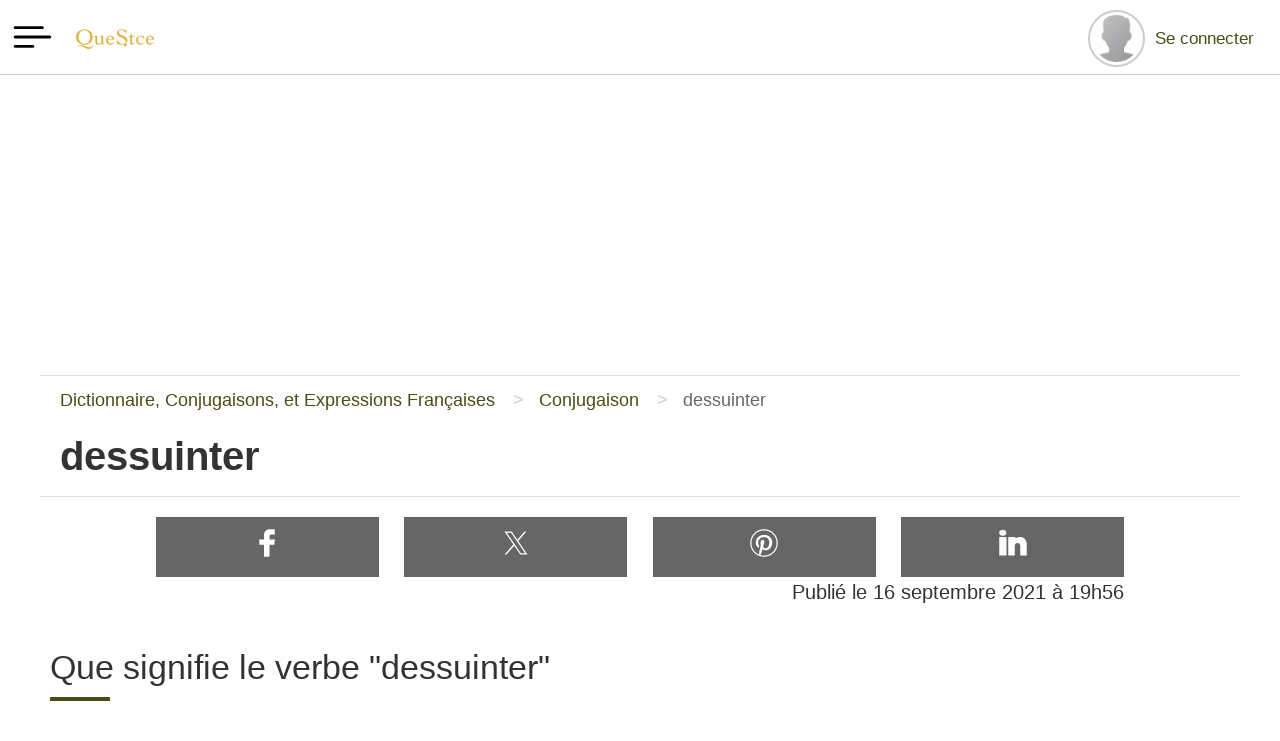

--- FILE ---
content_type: text/html; charset=utf-8
request_url: https://www.questce.fr/conjugaison/dessuinter-3704
body_size: 8249
content:
<!doctype html>
<html lang="fr">
	<head>
		<meta charset="utf-8">
    
<title>Définition et conjugaison du verbe &quot;dessuinter&quot; - Questce.fr</title>
<meta name="description" content="Quelle est la signification du verbe &quot;dessuinter&quot;, comment se conjugue t&apos;il?">
<meta name="robots" content="index, follow">
<meta name="viewport" content="width=device-width,initial-scale=1,minimum-scale=1">

  <meta property="og:site_name" content="Questce.fr">
  <meta property="og:title" content="Définition et conjugaison du verbe &quot;dessuinter&quot; - Questce.fr">
  <meta property="og:type" content="article">
  <meta property="og:url" content="https://www.questce.fr/conjugaison/dessuinter-3704">
  <meta property="og:image" content="/extension/questce/design/questce/images/layout/default.jpg">
  <meta property="og:description" content="Quelle est la signification du verbe &quot;dessuinter&quot;, comment se conjugue t&apos;il?">

  <link rel="canonical" href="https://www.questce.fr/conjugaison/dessuinter-3704">

<link rel="apple-touch-icon" sizes="180x180" href="/apple-touch-icon.png">
<link rel="icon" type="image/png" sizes="32x32" href="/favicon-32x32.png">
<link rel="icon" type="image/png" sizes="16x16" href="/favicon-16x16.png">
<link rel="manifest" href="/manifest.json">
<link rel="mask-icon" href="/safari-pinned-tab.svg" color="#5bbad5">
<meta name="msapplication-TileColor" content="#2d89ef">
<meta name="theme-color" content="#ffffff">

    <link rel="stylesheet" href="/design/standard/stylesheets/generated/questce/front-minimal.min.css"><link rel="stylesheet" href="/design/standard/stylesheets/generated/questce/front.min.css">
            <script type="application/ld+json">
          {"@context":"https:\/\/schema.org","@type":"WebSite","name":"Questce.fr","url":"https:\/\/www.questce.fr\/","potentialAction":[{"@type":"SearchAction","target":{"@type":"EntryPoint","urlTemplate":"https:\/\/www.questce.fr\/search?query={search_term_string}"},"query-input":"required name=search_term_string"}]}        </script>
              <script type="application/ld+json">
          {"@context":"https:\/\/schema.org","@type":"BreadcrumbList","itemListElement":[{"@type":"ListItem","position":0,"item":{"@id":"https:\/\/www.questce.fr\/","name":"Dictionnaire, Conjugaisons, et Expressions Fran\u00e7aises"}},{"@type":"ListItem","position":1,"item":{"@id":"https:\/\/www.questce.fr\/conjugaison","name":"Conjugaison"}}]}        </script>
              <script type="application/ld+json">
          {"@context":"https:\/\/schema.org","@type":"NewsArticle","name":"dessuinter","url":"https:\/\/www.questce.fr\/conjugaison\/dessuinter-3704","headline":"D\u00e9finition et conjugaison du verbe \"dessuinter\"","dateCreated":"2021-09-16T19:56:52+02:00","datePublished":"2021-09-16T19:56:52+02:00","dateModified":"2021-09-16T19:56:52+02:00","editor":"Questce.fr","description":"Quelle est la signification du verbe \"dessuinter\", comment se conjugue t'il?","publisher":{"@type":"Organization","name":"Questce.fr","url":"https:\/\/www.questce.fr","logo":{"@type":"ImageObject","url":"https:\/\/www.questce.fr\/extension\/questce\/design\/questce\/images\/layout\/logo.png","height":"156","width":"300"}},"mainEntityOfPage":{"@type":"WebPage","@id":"https:\/\/www.questce.fr\/conjugaison\/dessuinter-3704"},"articleSection":"Conjugaison","image":["https:\/\/www.questce.fr\/extension\/questce\/design\/questce\/images\/layout\/default.jpg"],"author":{"@type":"Person","name":"Beno\u00eet Langlade","url":"https:\/\/www.questce.fr\/auteurs\/benoit-langlade-2"}}        </script>
      	</head>
	<body id="body"  data-uaid="G-BHC2N4RM3E"                   data-caid="ca-pub-4998910007092964"                   data-nonceid="iNearx2b4H4j_Q9XZY-RLg">
		<header class="header">
	<div class="header-area">
          <div class="menu-button" id="header-menu-button">
        <svg xmlns="http://www.w3.org/2000/svg" viewBox="0 0 24 24" xml:space="preserve" class="svg-preserve" style="display:none;"><g id="icon-menu"><path d="m13 16.745c0-.414-.336-.75-.75-.75h-9.5c-.414 0-.75.336-.75.75s.336.75.75.75h9.5c.414 0 .75-.336.75-.75zm9-5c0-.414-.336-.75-.75-.75h-18.5c-.414 0-.75.336-.75.75s.336.75.75.75h18.5c.414 0 .75-.336.75-.75zm-4-5c0-.414-.336-.75-.75-.75h-14.5c-.414 0-.75.336-.75.75s.336.75.75.75h14.5c.414 0 .75-.336.75-.75z" fill-rule="nonzero"/></g></svg><svg xmlns="http://www.w3.org/2000/svg" viewBox="0 0 24 24" xml:space="preserve" width="45" height="45" class="icon-menu"><use href="#icon-menu"></use></svg>        <svg xmlns="http://www.w3.org/2000/svg" viewBox="0 0 24 24" xml:space="preserve" class="svg-preserve" style="display:none;"><g id="icon-cancel"><path d="m12 10.93 5.719-5.72c.146-.146.339-.219.531-.219.404 0 .75.324.75.749 0 .193-.073.385-.219.532l-5.72 5.719 5.719 5.719c.147.147.22.339.22.531 0 .427-.349.75-.75.75-.192 0-.385-.073-.531-.219l-5.719-5.719-5.719 5.719c-.146.146-.339.219-.531.219-.401 0-.75-.323-.75-.75 0-.192.073-.384.22-.531l5.719-5.719-5.72-5.719c-.146-.147-.219-.339-.219-.532 0-.425.346-.749.75-.749.192 0 .385.073.531.219z"/></g></svg><svg xmlns="http://www.w3.org/2000/svg" viewBox="0 0 24 24" xml:space="preserve" width="45" height="45" class="icon-cancel"><use href="#icon-cancel"></use></svg>			</div>
      <div class="menu-button right">
        <div id="header-status">
          <a href="/user/login" title="Se connecter">
            <img alt="Avatar par defaut" height="120" width="120" src="/design/standard/images/comment/anonymous.jpg" class="user-avatar">            <span class="user-name">Se connecter</span>
          </a>
        </div>
      </div>
    		<a href="/" class="logo" title="Retour a l'accueil">
			<img src="/extension/questce/design/questce/images/layout/logo.png"
           class='img-fluid'
           width='300'
           height='156'
           alt="Questce.fr">
		</a>
	</div>
</header>

  <nav id="header-menu" class="leftmenu">
	<div class="menu-inner">
		<form class="searchgroup" method="get"
			action="/search">
			<label for="searchinput-headermenu">Rechercher sur le site</label>
			<input id="searchinput-headermenu" type="search" class="form-control"
				value=""
				name="query" placeholder="Rechercher">
			<button type="submit">
				Rechercher
				<svg xmlns="http://www.w3.org/2000/svg" viewBox="0 0 15 15" xml:space="preserve" class="svg-preserve" style="display:none;"><g id="icon-search"><path d="M6.27.25a6 6 0 1 0 3.58 10.84L10 11l3 3a.75.75 0 1 0 1.06-1.07l-3-3 .12-.17a5.93 5.93 0 0 0 1.09-3.44 6 6 0 0 0-6-6.07Zm0 10.52a4.5 4.5 0 1 1 4.5-4.5 4.51 4.51 0 0 1-4.5 4.5Z" fill="#333"></path></g></svg><svg xmlns="http://www.w3.org/2000/svg" viewBox="0 0 15 15" xml:space="preserve" width="25" height="25" ><use href="#icon-search"></use></svg>			</button>
		</form>

		<a href="/" title="Accueil">Accueil</a>
						<a href="/expressions"
			title="Expressions">
			Expressions		</a>
				<a href="/conjugaison"
			title="Conjugaison">
			Conjugaison		</a>
				<a href="/definitions"
			title="Définitions">
			Définitions		</a>
				<a href="/edito"
			title="Edito">
			Edito		</a>
				<a href="/metiers"
			title="Métiers">
			Métiers		</a>
					</div>
</nav>    
  <div class="largerow breadcrumb">
        	<ul>
    		    			<li>
    				    					<a href="/" title="Dictionnaire, Conjugaisons, et Expressions Françaises">
    						Dictionnaire, Conjugaisons, et Expressions Françaises    					</a>
       			    			</li>
    		    			<li>
    				    					<a href="/conjugaison" title="Conjugaison">
    						Conjugaison    					</a>
       			    			</li>
    		    			<li>
    				       				<span>dessuinter</span>
        		    			</li>
    		    	</ul>
    		      <h1>dessuinter</h1>
      </div>

    <div class="main-container">
	    <main class="largerow">
	
	<div class="socialbar-container reducedrow bg-white">
	<div class="socialbar">
		<a class="bg-facebook"
			onclick="javascript:window.open(this.href, '', 'menubar=no,toolbar=no,resizable=yes,scrollbars=yes,height=500,width=700');return false;"
			href="https://www.facebook.com/sharer.php?u=https%3A%2F%2Fwww.questce.fr%2Fconjugaison%2Fdessuinter-3704&t=dessuinter"
			title="Partager sur Facebook" target="_blank" rel="noopener">
			<svg xmlns="http://www.w3.org/2000/svg" viewBox="0 0 50 50" xml:space="preserve" class="svg-preserve" style="display:none;"><g id="icon-facebook"><path d="M32,11h5c0.552,0,1-0.448,1-1V3.263c0-0.524-0.403-0.96-0.925-0.997C35.484,2.153,32.376,2,30.141,2C24,2,20,5.68,20,12.368 V19h-7c-0.552,0-1,0.448-1,1v7c0,0.552,0.448,1,1,1h7v19c0,0.552,0.448,1,1,1h7c0.552,0,1-0.448,1-1V28h7.222 c0.51,0,0.938-0.383,0.994-0.89l0.778-7C38.06,19.518,37.596,19,37,19h-8v-5C29,12.343,30.343,11,32,11z"/></g></svg><svg xmlns="http://www.w3.org/2000/svg" viewBox="0 0 50 50" xml:space="preserve" width="50" height="50" ><use href="#icon-facebook"></use></svg>		</a>
		<a class="bg-twitter"
			onclick="javascript:window.open(this.href, '', 'menubar=no,toolbar=no,resizable=yes,scrollbars=yes,height=400,width=700');return false;"
			href="https://twitter.com/share?url=https%3A%2F%2Fwww.questce.fr%2Fconjugaison%2Fdessuinter-3704&text=dessuinter"
			title="Partager sur Twitter" target="_blank" rel="noopener">
			<svg xmlns="http://www.w3.org/2000/svg" viewBox="0 0 50 50" xml:space="preserve" class="svg-preserve" style="display:none;"><g id="icon-twitter"><path d="M 5.9199219 6 L 20.582031 27.375 L 6.2304688 44 L 9.4101562 44 L 21.986328 29.421875 L 31.986328 44 L 44 44 L 28.681641 21.669922 L 42.199219 6 L 39.029297 6 L 27.275391 19.617188 L 17.933594 6 L 5.9199219 6 z M 9.7167969 8 L 16.880859 8 L 40.203125 42 L 33.039062 42 L 9.7167969 8 z"/></g></svg><svg xmlns="http://www.w3.org/2000/svg" viewBox="0 0 50 50" xml:space="preserve" width="50" height="50" ><use href="#icon-twitter"></use></svg>		</a>
		<a class="bg-pinterest"
			href="http://pinterest.com/pin/create/button/?url=https%3A%2F%2Fwww.questce.fr%2Fconjugaison%2Fdessuinter-3704&media=%2Fextension%2Fquestce%2Fdesign%2Fquestce%2Fimages%2Flayout%2Fdefault.jpg&description=dessuinter"
			title="Partager sur Pinterest" target="_blank" rel="noopener">
			<svg xmlns="http://www.w3.org/2000/svg" viewBox="0 0 50 50" xml:space="preserve" class="svg-preserve" style="display:none;"><g id="icon-pinterest"><path d="M 25 2 C 12.309295 2 2 12.309295 2 25 C 2 37.690705 12.309295 48 25 48 C 37.690705 48 48 37.690705 48 25 C 48 12.309295 37.690705 2 25 2 z M 25 4 C 36.609825 4 46 13.390175 46 25 C 46 36.609825 36.609825 46 25 46 C 22.876355 46 20.82771 45.682142 18.896484 45.097656 C 19.75673 43.659418 20.867347 41.60359 21.308594 39.90625 C 21.570728 38.899887 22.648438 34.794922 22.648438 34.794922 C 23.348841 36.132057 25.395277 37.263672 27.574219 37.263672 C 34.058123 37.263672 38.732422 31.300682 38.732422 23.890625 C 38.732422 16.78653 32.935409 11.472656 25.476562 11.472656 C 16.196831 11.472656 11.271484 17.700825 11.271484 24.482422 C 11.271484 27.636307 12.94892 31.562193 15.634766 32.8125 C 16.041611 33.001865 16.260073 32.919834 16.353516 32.525391 C 16.425459 32.226044 16.788267 30.766792 16.951172 30.087891 C 17.003269 29.871239 16.978043 29.68405 16.802734 29.470703 C 15.913793 28.392399 15.201172 26.4118 15.201172 24.564453 C 15.201172 19.822048 18.791452 15.232422 24.908203 15.232422 C 30.18976 15.232422 33.888672 18.832872 33.888672 23.980469 C 33.888672 29.796219 30.95207 33.826172 27.130859 33.826172 C 25.020554 33.826172 23.440361 32.080359 23.947266 29.939453 C 24.555054 27.38426 25.728516 24.626944 25.728516 22.78125 C 25.728516 21.130713 24.842754 19.753906 23.007812 19.753906 C 20.850369 19.753906 19.117188 21.984457 19.117188 24.974609 C 19.117187 26.877359 19.761719 28.166016 19.761719 28.166016 C 19.761719 28.166016 17.630543 37.176514 17.240234 38.853516 C 16.849091 40.52931 16.953851 42.786365 17.115234 44.466797 C 9.421139 41.352465 4 33.819328 4 25 C 4 13.390175 13.390175 4 25 4 z"/></g></svg><svg xmlns="http://www.w3.org/2000/svg" viewBox="0 0 50 50" xml:space="preserve" width="50" height="50" ><use href="#icon-pinterest"></use></svg>		</a>
		<a class="bg-linkedin"
			onclick="javascript:window.open(this.href, '','menubar=no,toolbar=no,resizable=yes,scrollbars=yes,height=450,width=650');return false;"
			href="https://www.linkedin.com/sharing/share-offsite/?url=https%3A%2F%2Fwww.questce.fr%2Fconjugaison%2Fdessuinter-3704"
			title="Partager sur Linkedin" target="_blank" rel="noopener">
			<svg xmlns="http://www.w3.org/2000/svg" viewBox="0 0 50 50" xml:space="preserve" class="svg-preserve" style="display:none;"><g id="icon-linkedin"><path d="M 8 3.0097656 C 4.53 3.0097656 2.0097656 5.0892187 2.0097656 7.9492188 C 2.0097656 10.819219 4.59 12.990234 8 12.990234 C 11.47 12.990234 13.990234 10.870625 13.990234 7.890625 C 13.830234 5.020625 11.36 3.0097656 8 3.0097656 z M 3 15 C 2.45 15 2 15.45 2 16 L 2 45 C 2 45.55 2.45 46 3 46 L 13 46 C 13.55 46 14 45.55 14 45 L 14 16 C 14 15.45 13.55 15 13 15 L 3 15 z M 18 15 C 17.45 15 17 15.45 17 16 L 17 45 C 17 45.55 17.45 46 18 46 L 27 46 C 27.552 46 28 45.552 28 45 L 28 30 L 28 29.75 L 28 29.5 C 28 27.13 29.820625 25.199531 32.140625 25.019531 C 32.260625 24.999531 32.38 25 32.5 25 C 32.62 25 32.739375 24.999531 32.859375 25.019531 C 35.179375 25.199531 37 27.13 37 29.5 L 37 45 C 37 45.552 37.448 46 38 46 L 47 46 C 47.55 46 48 45.55 48 45 L 48 28 C 48 21.53 44.529063 15 36.789062 15 C 33.269062 15 30.61 16.360234 29 17.490234 L 29 16 C 29 15.45 28.55 15 28 15 L 18 15 z"/></g></svg><svg xmlns="http://www.w3.org/2000/svg" viewBox="0 0 50 50" xml:space="preserve" width="50" height="50" ><use href="#icon-linkedin"></use></svg>		</a>
		<a class="bg-whatsapp"
			href="whatsapp://send?text=https%3A%2F%2Fwww.questce.fr%2Fconjugaison%2Fdessuinter-3704"
			title="Partager sur Whatsapp" target="_blank" rel="noopener">
			<svg xmlns="http://www.w3.org/2000/svg" viewBox="0 0 50 50" xml:space="preserve" class="svg-preserve" style="display:none;"><g id="icon-whatsapp"><path d="M 25 2 C 12.309534 2 2 12.309534 2 25 C 2 29.079097 3.1186875 32.88588 4.984375 36.208984 L 2.0371094 46.730469 A 1.0001 1.0001 0 0 0 3.2402344 47.970703 L 14.210938 45.251953 C 17.434629 46.972929 21.092591 48 25 48 C 37.690466 48 48 37.690466 48 25 C 48 12.309534 37.690466 2 25 2 z M 25 4 C 36.609534 4 46 13.390466 46 25 C 46 36.609534 36.609534 46 25 46 C 21.278025 46 17.792121 45.029635 14.761719 43.333984 A 1.0001 1.0001 0 0 0 14.033203 43.236328 L 4.4257812 45.617188 L 7.0019531 36.425781 A 1.0001 1.0001 0 0 0 6.9023438 35.646484 C 5.0606869 32.523592 4 28.890107 4 25 C 4 13.390466 13.390466 4 25 4 z M 16.642578 13 C 16.001539 13 15.086045 13.23849 14.333984 14.048828 C 13.882268 14.535548 12 16.369511 12 19.59375 C 12 22.955271 14.331391 25.855848 14.613281 26.228516 L 14.615234 26.228516 L 14.615234 26.230469 C 14.588494 26.195329 14.973031 26.752191 15.486328 27.419922 C 15.999626 28.087653 16.717405 28.96464 17.619141 29.914062 C 19.422612 31.812909 21.958282 34.007419 25.105469 35.349609 C 26.554789 35.966779 27.698179 36.339417 28.564453 36.611328 C 30.169845 37.115426 31.632073 37.038799 32.730469 36.876953 C 33.55263 36.755876 34.456878 36.361114 35.351562 35.794922 C 36.246248 35.22873 37.12309 34.524722 37.509766 33.455078 C 37.786772 32.688244 37.927591 31.979598 37.978516 31.396484 C 38.003976 31.104927 38.007211 30.847602 37.988281 30.609375 C 37.969311 30.371148 37.989581 30.188664 37.767578 29.824219 C 37.302009 29.059804 36.774753 29.039853 36.224609 28.767578 C 35.918939 28.616297 35.048661 28.191329 34.175781 27.775391 C 33.303883 27.35992 32.54892 26.991953 32.083984 26.826172 C 31.790239 26.720488 31.431556 26.568352 30.914062 26.626953 C 30.396569 26.685553 29.88546 27.058933 29.587891 27.5 C 29.305837 27.918069 28.170387 29.258349 27.824219 29.652344 C 27.819619 29.649544 27.849659 29.663383 27.712891 29.595703 C 27.284761 29.383815 26.761157 29.203652 25.986328 28.794922 C 25.2115 28.386192 24.242255 27.782635 23.181641 26.847656 L 23.181641 26.845703 C 21.603029 25.455949 20.497272 23.711106 20.148438 23.125 C 20.171937 23.09704 20.145643 23.130901 20.195312 23.082031 L 20.197266 23.080078 C 20.553781 22.728924 20.869739 22.309521 21.136719 22.001953 C 21.515257 21.565866 21.68231 21.181437 21.863281 20.822266 C 22.223954 20.10644 22.02313 19.318742 21.814453 18.904297 L 21.814453 18.902344 C 21.828863 18.931014 21.701572 18.650157 21.564453 18.326172 C 21.426943 18.001263 21.251663 17.580039 21.064453 17.130859 C 20.690033 16.232501 20.272027 15.224912 20.023438 14.634766 L 20.023438 14.632812 C 19.730591 13.937684 19.334395 13.436908 18.816406 13.195312 C 18.298417 12.953717 17.840778 13.022402 17.822266 13.021484 L 17.820312 13.021484 C 17.450668 13.004432 17.045038 13 16.642578 13 z M 16.642578 15 C 17.028118 15 17.408214 15.004701 17.726562 15.019531 C 18.054056 15.035851 18.033687 15.037192 17.970703 15.007812 C 17.906713 14.977972 17.993533 14.968282 18.179688 15.410156 C 18.423098 15.98801 18.84317 16.999249 19.21875 17.900391 C 19.40654 18.350961 19.582292 18.773816 19.722656 19.105469 C 19.863021 19.437122 19.939077 19.622295 20.027344 19.798828 L 20.027344 19.800781 L 20.029297 19.802734 C 20.115837 19.973483 20.108185 19.864164 20.078125 19.923828 C 19.867096 20.342656 19.838461 20.445493 19.625 20.691406 C 19.29998 21.065838 18.968453 21.483404 18.792969 21.65625 C 18.639439 21.80707 18.36242 22.042032 18.189453 22.501953 C 18.016221 22.962578 18.097073 23.59457 18.375 24.066406 C 18.745032 24.6946 19.964406 26.679307 21.859375 28.347656 C 23.05276 29.399678 24.164563 30.095933 25.052734 30.564453 C 25.940906 31.032973 26.664301 31.306607 26.826172 31.386719 C 27.210549 31.576953 27.630655 31.72467 28.119141 31.666016 C 28.607627 31.607366 29.02878 31.310979 29.296875 31.007812 L 29.298828 31.005859 C 29.655629 30.601347 30.715848 29.390728 31.224609 28.644531 C 31.246169 28.652131 31.239109 28.646231 31.408203 28.707031 L 31.408203 28.708984 L 31.410156 28.708984 C 31.487356 28.736474 32.454286 29.169267 33.316406 29.580078 C 34.178526 29.990889 35.053561 30.417875 35.337891 30.558594 C 35.748225 30.761674 35.942113 30.893881 35.992188 30.894531 C 35.995572 30.982516 35.998992 31.07786 35.986328 31.222656 C 35.951258 31.624292 35.8439 32.180225 35.628906 32.775391 C 35.523582 33.066746 34.975018 33.667661 34.283203 34.105469 C 33.591388 34.543277 32.749338 34.852514 32.4375 34.898438 C 31.499896 35.036591 30.386672 35.087027 29.164062 34.703125 C 28.316336 34.437036 27.259305 34.092596 25.890625 33.509766 C 23.114812 32.325956 20.755591 30.311513 19.070312 28.537109 C 18.227674 27.649908 17.552562 26.824019 17.072266 26.199219 C 16.592866 25.575584 16.383528 25.251054 16.208984 25.021484 L 16.207031 25.019531 C 15.897202 24.609805 14 21.970851 14 19.59375 C 14 17.077989 15.168497 16.091436 15.800781 15.410156 C 16.132721 15.052495 16.495617 15 16.642578 15 z"/></g></svg><svg xmlns="http://www.w3.org/2000/svg" viewBox="0 0 50 50" xml:space="preserve" width="50" height="50" ><use href="#icon-whatsapp"></use></svg>		</a>
	</div>
</div>

	<div class="reducedrow">
			</div>

	<div class="reducedrow">
			<div class="author-dates">
    <div class="author">
    </div>
    <div class="dates">
      Publié le 16 septembre 2021 à 19h56          </div>
  </div>
	</div>

		<div class="intro margin-bottom-2">
		<h2 class="title-1 title-line">Que signifie le verbe
			"dessuinter"
		</h2>
		<p>Prononciation : dè-suin-té</p><ul><li>Terme de teinturier. Enlever le suint de la laine.</li></ul>	</div>
	
	
	
	
		<div class="intro margin-bottom-2">
		<h2 class="title-1 title-line">Comment conjuguer le verbe
			"dessuinter"
		</h2>
		<div class="reducedrow margin-bottom-2">
  <h3 class='title-2 title-line'>Indicatif</h3>
  <table class="table-box" width="100%">
    <tr>
      <th>
        Présent
      </th>
      <td>
        <ul>
          <li>je dessuinte</li>
          <li>tu dessuintes</li>
          <li>il/elle dessuinte</li>
          <li>nous dessuintons</li>
          <li>vous dessuintez</li>
          <li>ils/elles dessuintent</li>
        </ul>
      </td>
    </tr>
    <tr>
      <th>
        Imparfait
      </th>
      <td>
        <ul>
          <li>je dessuintais</li>
          <li>tu dessuintais</li>
          <li>il/elle dessuintait</li>
          <li>nous dessuintions</li>
          <li>vous dessuintiez</li>
          <li>ils/elles dessuintaient</li>
        </ul>
      </td>
    </tr>
    <tr>
      <th>
        Futur simple
      </th>
      <td>
        <ul>
          <li>je dessuinterai</li>
          <li>tu dessuinteras</li>
          <li>il/elle dessuintera</li>
          <li>nous dessuinterons</li>
          <li>vous dessuinterez</li>
          <li>ils/elles dessuinteront</li>
        </ul>
      </td>
    </tr>
    <tr>
      <th>
        Passé simple
      </th>
      <td>
        <ul>
          <li>je dessuintai</li>
          <li>tu dessuintas</li>
          <li>il/elle dessuinta</li>
          <li>nous dessuintâmes</li>
          <li>vous dessuintâtes</li>
          <li>ils/elles dessuintèrent</li>
        </ul>
      </td>
    </tr>
    <tr>
      <th>
        Passé composé
      </th>
      <td>
        <ul>
          <li>j&apos;ai dessuinté</li>
          <li>tu as dessuinté</li>
          <li>il/elle a dessuinté</li>
          <li>nous avons dessuinté</li>
          <li>vous avez dessuinté</li>
          <li>ils/elles ont dessuinté</li>
        </ul>
      </td>
    </tr>
    <tr>
      <th>
        Plus-que-parfait
      </th>
      <td>
        <ul>
          <li>j&apos;avais dessuinté</li>
          <li>tu avais dessuinté</li>
          <li>il/elle avait dessuinté</li>
          <li>nous avions dessuinté</li>
          <li>vous aviez dessuinté</li>
          <li>ils/elles avaient dessuinté</li>
        </ul>
      </td>
    </tr>
    <tr>
      <th>
        Futur antérieur
      </th>
      <td>
        <ul>
          <li>j&apos;aurai dessuinté</li>
          <li>tu auras dessuinté</li>
          <li>il/elle aura dessuinté</li>
          <li>nous aurons dessuinté</li>
          <li>vous aurez dessuinté</li>
          <li>ils/elles auront dessuinté</li>
        </ul>
      </td>
    </tr>
    <tr>
      <th>
        Passé antérieur
      </th>
      <td>
        <ul>
          <li>j&apos;eus dessuinté</li>
          <li>tu eus dessuinté</li>
          <li>il/elle eut dessuinté</li>
          <li>nous eûmes dessuinté</li>
          <li>vous eûtes dessuinté</li>
          <li>ils/elles eurent dessuinté</li>
        </ul>
      </td>
    </tr>
  </table>
</div>

<div class="reducedrow margin-bottom-2">
  <h3 class='title-2 title-line'>Subjonctif</h3>
  <table class="table-box" width="100%">
    <tr>
      <th>
        Subjonctif présent
      </th>
      <td>
        <ul>
          <li>que je dessuinte</li>
          <li>que tu dessuintes</li>
          <li>qu&apos;il/elle dessuinte</li>
          <li>que nous dessuintions</li>
          <li>que vous dessuintiez</li>
          <li>qu&apos;ils/elles dessuintent</li>
        </ul>
      </td>
    </tr>
    <tr>
      <th>
        Subjonctif imparfait
      </th>
      <td>
        <ul>
          <li>que je dessuintasse</li>
          <li>que tu dessuintasses</li>
          <li>qu&apos;il/elle dessuintât</li>
          <li>que nous dessuintassions</li>
          <li>que vous dessuintassiez</li>
          <li>qu&apos;ils/elles dessuintassent</li>
        </ul>
      </td>
    </tr>
    <tr>
      <th>
        Subjonctif passé
      </th>
      <td>
        <ul>
          <li>que j&apos;aie dessuinté</li>
          <li>que tu aies dessuinté</li>
          <li>qu&apos;il/elle ait dessuinté</li>
          <li>que nous ayons dessuinté</li>
          <li>que vous ayez dessuinté</li>
          <li>qu&apos;ils/elles aient dessuinté</li>
        </ul>
      </td>
    </tr>
    <tr>
      <th>
        Subjonctif Plus-que-parfait
      </th>
      <td>
        <ul>
          <li>que j&apos;eusse dessuinté</li>
          <li>que tu eusses dessuinté</li>
          <li>qu&apos;il/elle eût dessuinté</li>
          <li>que nous eussions dessuinté</li>
          <li>que vous eussiez dessuinté</li>
          <li>qu&apos;ils/elles eussent dessuinté</li>
        </ul>
      </td>
    </tr>
  </table>
</div>

<div class="reducedrow margin-bottom-2">
  <h3 class='title-2 title-line'>Conditionnel</h3>
  <table class="table-box" width="100%">
    <tr>
      <th>
        Conditionnel présent
      </th>
      <td>
        <ul>
          <li>je dessuinterais</li>
          <li>tu dessuinterais</li>
          <li>il/elle dessuinterait</li>
          <li>nous dessuinterions</li>
          <li>vous dessuinteriez</li>
          <li>ils/elles dessuinteraient</li>
        </ul>
      </td>
    </tr>
    <tr>
      <th>
        Conditionnel passé première forme
      </th>
      <td>
        <ul>
          <li>j&apos;aurais dessuinté</li>
          <li>tu aurais dessuinté</li>
          <li>il/elle aurait dessuinté</li>
          <li>nous aurions dessuinté</li>
          <li>vous auriez dessuinté</li>
          <li>ils/elles auraient dessuinté</li>
        </ul>
      </td>
    </tr>
    <tr>
      <th>
        Conditionnel passé deuxième forme
      </th>
      <td>
        <ul>
          <li>j&apos;eusse dessuinté</li>
          <li>tu eusses dessuinté</li>
          <li>il/elle eût dessuinté</li>
          <li>nous eussions dessuinté</li>
          <li>vous eussiez dessuinté</li>
          <li>ils/elles eussent dessuinté</li>
        </ul>
      </td>
    </tr>
  </table>
</div>

<div class="reducedrow margin-bottom-2">
  <h3 class='title-2 title-line'>Impératif</h3>
  <table class="table-box" width="100%">
    <tr>
      <th>
        Impératif présent
      </th>
      <td>
        <ul>
          <li>dessuinte</li>
          <li>dessuintons</li>
          <li>dessuintez</li>
        </ul>
      </td>
    </tr>
    <tr>
      <th>
        Impératif passé
      </th>
      <td>
        <ul>
          <li>aie dessuinté</li>
          <li>ayons dessuinté</li>
          <li>ayez dessuinté</li>
        </ul>
      </td>
    </tr>
  </table>
</div>

<div class="reducedrow margin-bottom-2">
  <h3 class='title-2 title-line'>Infinitif</h3>
  <table class="table-box" width="100%">
    <tr>
      <th>
        Infinitif présent
      </th>
      <td>
        <ul>
          <li>dessuinter</li>
        </ul>
      </td>
    </tr>
    <tr>
      <th>
        Infinitif passé
      </th>
      <td>
        <ul>
          <li>avoir dessuinté</li>
        </ul>
      </td>
    </tr>
  </table>
</div>

<div class="reducedrow margin-bottom-2">
  <h3 class='title-2 title-line'>Participe</h3>
  <table class="table-box" width="100%">
    <tr>
      <th>
        Participe présent
      </th>
      <td>
        <ul>
          <li>dessuintant</li>
        </ul>
      </td>
    </tr>
    <tr>
      <th>
        Participe passé composé
      </th>
      <td>
        <ul>
          <li>ayant dessuinté</li>
        </ul>
      </td>
    </tr>
    <tr>
      <th>
        Participe passé
      </th>
      <td>
        <ul>
          <li>dessuinté</li>
        </ul>
      </td>
    </tr>
  </table>
</div>

<div class="reducedrow margin-bottom-2">
  <h3 class='title-2 title-line'>Gérondif</h3>
  <table class="table-box" width="100%">
    <tr>
      <th>
        Gérondif présent
      </th>
      <td>
        <ul>
          <li>en dessuintant</li>
        </ul>
      </td>
    </tr>
    <tr>
      <th>
        Gérondif passé
      </th>
      <td>
        <ul>
          <li>en ayant dessuinté</li>
        </ul>
      </td>
    </tr>
  </table>
</div>	</div>
	
	
	<div class="reducedrow margin-bottom-2">
		
<div class="comments">
	<p class="title-2 title-line">
				Aucun commentaire
			</p>
	<ul class="commentlist"
		data-contentobjectid="3704"
		data-responseto="0"
		data-nbcomments="0"
		data-notation="0">
				<li class="nocomments">
			SOYEZ LE PREMIER À COMMENTER CET ARTICLE !
		</li>
			</ul>
	
	<form class="commentform" method="post" action="/comment/add/3704">
  <input class="responseto" type="hidden" name="responseto" value="">
  <div class="commentforminner">
    <div class="user-status">
      <img alt="Avatar par defaut" height="120" width="120" src="/design/standard/images/comment/anonymous.jpg" class="user-avatar">      <span class="user-name">Invité</span>
    </div>
    <div class="messagecont">
            <textarea name="comment" class="form-control message" placeholder="Votre commentaire..." rows="3"></textarea>
      <div>
        <input class="btn submit" type="submit" value="Commenter">
      </div>
    </div>
  </div>
</form></div>	</div>

	<div class="reducedrow margin-bottom-2">
			</div>
</main>    </div>

    <footer>
  <div class="logo">
    <img src="/extension/questce/design/questce/images/layout/logo.png"
         class='img-fluid'
         width='300'
         height='156'
         alt="Questce.fr">
  </div>
  <div class="linklist">
    <a href="/nos-sites" title="Nos sites">Nos sites</a>
    <a href="/plan-du-site" title="Plan du site">Plan du site</a>
    <a href="/info-cookies" title="Informations relatives aux cookies">Informations relatives aux cookies</a>
    <a href="/contact" title="Contactez-nous">Contactez-nous</a>
    <a href="/cgu" title="Conditions générales d'utiliation">CGU</a>
  </div>
</footer>
    <script src="/design/standard/javascript/generated/questce/front.min.js" async></script>

  	<script>
  if ('serviceWorker' in navigator) {
    const version = '1.0.1754572513';
    navigator.serviceWorker.register( '/serviceworker?version=' + version, { scope: '/' });
    navigator.serviceWorker.ready;
  }
</script>	</body>
</html>


--- FILE ---
content_type: text/html; charset=utf-8
request_url: https://www.google.com/recaptcha/api2/aframe
body_size: 258
content:
<!DOCTYPE HTML><html><head><meta http-equiv="content-type" content="text/html; charset=UTF-8"></head><body><script nonce="xDUMR0NecFwnsyITZs3X3A">/** Anti-fraud and anti-abuse applications only. See google.com/recaptcha */ try{var clients={'sodar':'https://pagead2.googlesyndication.com/pagead/sodar?'};window.addEventListener("message",function(a){try{if(a.source===window.parent){var b=JSON.parse(a.data);var c=clients[b['id']];if(c){var d=document.createElement('img');d.src=c+b['params']+'&rc='+(localStorage.getItem("rc::a")?sessionStorage.getItem("rc::b"):"");window.document.body.appendChild(d);sessionStorage.setItem("rc::e",parseInt(sessionStorage.getItem("rc::e")||0)+1);localStorage.setItem("rc::h",'1769331059023');}}}catch(b){}});window.parent.postMessage("_grecaptcha_ready", "*");}catch(b){}</script></body></html>

--- FILE ---
content_type: text/css
request_url: https://www.questce.fr/design/standard/stylesheets/generated/questce/front-minimal.min.css
body_size: 2964
content:
*,::after,::before,html{box-sizing:border-box}html{font-family:sans-serif;font-size:14px;line-height:1.15;color:#333;-webkit-text-size-adjust:100%;-webkit-tap-highlight-color:transparent}@media (min-width:420px){html{font-size:16px}}@media (min-width:768px){html{font-size:18px}}@media (min-width:1200px){html{font-size:20px}}body{margin:0;font-size:1rem;font-weight:400;line-height:1.5;text-align:left;background-color:#fff}h1,h2,h3,h4,h5,h6{margin-top:0;margin-bottom:.5rem}.link,a,a:hover{color:#4b4b14;text-decoration:none}hr,p{margin-bottom:1rem}p{margin-top:0}hr{box-sizing:content-box;height:0;overflow:visible;margin-top:1rem;border:0;border-top:1px solid rgba(0,0,0,.1)}::-webkit-file-upload-button{font:inherit;-webkit-appearance:button}::-webkit-scrollbar{width:6px;height:6px}::-webkit-scrollbar-track{-webkit-box-shadow:none;background-color:#ccc}::-webkit-scrollbar-thumb{background-color:#999;border-radius:3px}.user-name{display:inline-block;max-width:6rem;width:6rem;text-align:center;max-height:57px;overflow:hidden;text-overflow:ellipsis;text-wrap:nowrap;font-size:.85rem;vertical-align:middle}.avatar-editor-container>label img,.user-avatar{position:relative;border:2px solid #ccc;border-radius:50%;display:inline-block;width:30px;padding:3px;height:30px;margin-right:.3rem}.avatar-editor-container>label img{width:90px;height:90px}.avatar-editor-container .user-avatar{width:90px;height:90px}@media (min-width:768px){.user-avatar{width:57px;height:57px}.avatar-editor-container .user-avatar,.avatar-editor-container>label img{width:120px;height:120px}}#header-status{height:60px}#header-status .user-name{text-align:center}#header-status .user-avatar{display:block;margin:4px auto}@media (min-width:768px){#header-status .user-name{text-align:left;display:inline-block}#header-status .user-avatar{display:inline-block;margin:0 .3rem 0 0}}.avatar-editor-container{position:relative;text-align:center;display:inline-block}.avatar-editor-container>label{z-index:3;cursor:pointer}.avatar-editor-container .editable-avatar{z-index:1}.main-container{margin:1rem auto}.largerow,.reducedrow,.tinyrow{margin-left:auto;margin-right:auto}.largerow{padding:0 .5rem;max-width:1200px}.reducedrow,.tinyrow{padding:0 .8rem;max-width:1000px;width:100%}.tinyrow{max-width:600px}.row{display:flex;flex-wrap:wrap}.row [class*=' col-'],.row [class^=col-]{flex:0 0 auto;width:100%;padding:.6rem 1rem}@media (min-width:768px){.row .col{flex:1 0 0%}.row .col-auto{flex:0 0 auto;width:auto}.row .col-1{width:8.33333333%}.row .col-2{width:16.66666667%}.row .col-3{width:25%}.row .col-4{width:33.33333333%}.row .col-5{width:41.66666667%}.row .col-6{width:50%}.row .col-7{width:58.33333333%}.row .col-8{width:66.66666667%}.row .col-9{width:75%}.row .col-10{width:83.33333333%}.row .col-11{width:91.66666667%}.row .col-12{width:100%}}.bg-white{background-color:#fff}.bg-lightgrey{background-color:#f6f7f7}.padding-0{padding:0}.padding-1{padding:.6rem 1rem}.padding-2{padding:1.2rem 2rem}.padding-3{padding:1.8rem 3rem}.margin-top-0{margin-top:0}.margin-top-1{margin-top:1rem}.margin-top-2{margin-top:2rem}.margin-top-3{margin-top:3rem}.margin-right-0{margin-right:0}.margin-right-1{margin-right:1rem}.margin-right-2{margin-right:2rem}.margin-right-3{margin-right:3rem}.margin-bottom-0{margin-bottom:0}.margin-bottom-1{margin-bottom:1rem}.margin-bottom-2{margin-bottom:2rem}.margin-bottom-3{margin-bottom:3rem}.margin-left-0{margin-left:0}.margin-left-1{margin-left:1rem}.margin-left-2{margin-left:2rem}.margin-left-3{margin-left:3rem}svg:not(.svg-preserve){display:inline-block;vertical-align:text-bottom}.intro{font-size:1.3rem}ol{counter-reset:stepnr;list-style-type:none;padding:0;margin:0}ol>li{position:relative;padding-top:1rem;margin-bottom:1rem;counter-increment:stepnr;min-height:4rem}ol li::before{display:inline-block;content:counter(stepnr);padding:.5rem 0;line-height:3rem;font-size:3rem;width:6rem;background-color:#4b4b14;margin-right:1rem;text-align:center;vertical-align:top;color:#fff}ol>li>:first-child{display:inline-block;padding-top:1rem;width:calc(100% - 8rem)}ol>li>.list-title{font-size:1.5rem}@media (min-width:768px){ol>li{min-height:6rem;padding-top:1.5rem;margin-bottom:2rem}ol>li>.list-title{font-size:2rem}}.d-none{display:none}.d-inline{display:inline}.d-inline-block{display:inline-block}.d-block{display:block}.d-flex{display:flex}.position-relative{position:relative}.position-absolute{position:absolute}.top-0{top:0}.right-0{right:0}.bottom-0{bottom:0}.left-0{left:0}.fw-normal{font-weight:400}.fw-bold{font-weight:700}.small{font-size:75%}.text-justify{text-align:justify}.text-wrap{white-space:normal}.text-nowrap,.text-truncate{white-space:nowrap}.text-truncate{overflow:hidden;text-overflow:ellipsis}.text-left{text-align:left}.text-right{text-align:right}.text-center{text-align:center}.text-ellipsis{white-space:nowrap;overflow:hidden;text-overflow:ellipsis}.align-items-center{align-items:center}.align-self-center{align-self:center}.justify-content-center{justify-content:center}.font-size-0{font-size:0}.font-size-1{font-size:1rem}.title-1,.title-2{font-family:Arial,sans-serif;font-size:1.7rem;line-height:2rem;margin-bottom:2rem;font-weight:400;color:#333}.title-2{font-size:1.4rem;line-height:1.8rem;margin-bottom:1.5rem;font-weight:300}.title-line:after{background-color:#4b4b14;position:relative;bottom:-10px;left:0;width:60px;height:4px}picture{display:contents}img{vertical-align:middle;border-style:none;page-break-inside:avoid;user-select:none;-webkit-user-drag:none}.img-fluid,picture{height:unset;width:unset;align-self:center;display:flex;max-width:100%;max-height:100%}.text-center .img-fluid,.text-center picture{margin:0 auto}.img-rounded{border-radius:50%;border:1px solid #fff}.embed-responsive{position:relative;display:block;width:100%;padding:0;overflow:hidden}.embed-responsive::before,.title-line:after{display:block;content:""}.embed-responsive .embed-responsive-item,.embed-responsive embed,.embed-responsive iframe,.embed-responsive object,.embed-responsive video{position:absolute;top:0;bottom:0;left:0;width:100%;height:100%;border:0}.embed-responsive-21by9::before{padding-top:42.857143%}.embed-responsive-16by9::before{padding-top:56.25%}.embed-responsive-4by3{padding-top:75%}.cursor-pointer{cursor:pointer}.header{position:relative;z-index:1000;margin-bottom:0}.header-area{color:#4b4b14;background-color:#fff;border-bottom:1px solid #ccc;padding:0;margin:0 auto;height:75px;line-height:1;text-align:left;vertical-align:middle}.logo{display:inline-block;width:80px;height:42px;margin:18px auto 0}@media (min-width:768px){.logo{width:110px;height:52px;margin:12px auto 0}}.header-area .menu-button{color:#4b4b14;float:left;position:relative;cursor:pointer;font-size:13px;line-height:1;margin-top:10px;margin-left:5px;margin-right:0;min-width:60px;border:0;text-align:center;background:0 0}.header-area .menu-button#header-menu-button{max-width:48px;padding:5px;overflow:hidden}.header-area .menu-button.right{float:right;margin-left:0;margin-right:5px}.header-area .menu-button i{display:block;cursor:pointer;font-size:32px;margin-bottom:3px;margin-top:3px}.leftmenu,.rightmenu,body.menu-open{height:100vh;width:100vw;overflow:hidden}body .icon-cancel{display:none}.menu-inner .submenu-container.open>.expand .minus,.menu-inner .submenu-container>.expand .plus,body .icon-menu,body.left-menu-open .icon-cancel{display:block}.menu-inner .submenu-container.open>.expand .plus,.menu-inner .submenu-container>.expand .minus,body.left-menu-open .icon-menu{display:none}.leftmenu,.rightmenu{visibility:hidden;display:flex;position:fixed;z-index:999;top:0;transform:translateY(-100%);transition:all .3s ease;background:rgba(0,0,0,.5)}.leftmenu{left:0;justify-content:start}.rightmenu{right:0;justify-content:end}body.left-menu-open .leftmenu,body.right-menu-open .rightmenu{visibility:visible;transform:translateY(0)}.menu-inner{margin-top:75px;padding:1rem;height:calc(100vh - 75px);width:25rem;max-width:100vw;background:#fff;color:#333;overflow-x:hidden;overflow-y:auto}.menu-inner ul,.menu-inner ul li{list-style-type:none;margin:0;padding:0;position:relative}.menu-inner .submenu-title,.menu-inner a,.menu-inner a:focus,.menu-inner a:hover{color:#333;cursor:pointer;display:block;font-size:1.1rem;line-height:1.5rem;padding:.5rem .2rem}.menu-inner span.count,footer a{display:inline-block;font-size:.8rem}.menu-inner span.count{background-color:#4b4b14;color:#fff;font-weight:400;line-height:1.2rem;height:1.2rem;margin-top:-.2rem;padding:0 .3rem;margin-left:10px;text-align:center}.menu-inner .submenu-container{position:relative}.menu-inner .submenu-container i{margin-right:.2rem}.menu-inner .submenu-container>a{margin-right:2.5rem}.menu-inner .submenu-container>.expand{cursor:pointer;position:absolute;right:0;top:0;width:2.5rem;height:2.5rem;line-height:1.5rem;text-align:center;padding:.5rem .2rem;color:#333}.breadcrumb.hidden,.menu-inner .submenu{display:none}.menu-inner .submenu-container.open>.submenu{display:block;padding:0 0 0 20px}.breadcrumb{display:block;background:#fff;border-top:1px solid #d7dfe3;border-bottom:1px solid #d7dfe3;padding:0 1rem;margin:0 auto}.breadcrumb h1,.breadcrumb ul{display:block;padding:0 0 .5rem;margin:0}.breadcrumb h1{color:#333;font-size:2rem;line-height:1.5;font-weight:700}@media (min-width:768px){.breadcrumb{font-size:2.5rem}}.breadcrumb ul{line-height:2rem}.breadcrumb li{width:auto;height:1.3rem;font-size:.9rem;line-height:1.3rem;margin:0;padding:0 .2rem 0 0}.breadcrumb li+li:before{content:">";color:#ccc;display:inline-block;padding-right:.5rem}.breadcrumb a,.breadcrumb a:hover,.breadcrumb a:visited{color:#4b4b14;text-decoration:none}.breadcrumb span{color:#666}.image,footer{display:flex;text-align:center}.image{aspect-ratio:16/9;overflow:hidden;align-items:center}.image.bordered{box-shadow:0 2px 5px rgba(0,0,0,.26)}.image picture{align-self:center;display:flex;max-width:100%}.image picture,.image picture img{min-width:100%;max-height:none;width:auto;height:auto}footer{flex-flow:wrap;color:#333;background-color:#fff;margin-top:0;border-top:1px solid #ccc}@media (min-width:768px){footer{margin-top:1rem}}footer .linklist{flex:0 0 100%;max-width:100%;padding:1rem}@media (min-width:768px){footer .linklist{flex:0 0 75%;max-width:75%}}footer a{padding:.3rem .5rem;margin:0 .3rem .3rem}.image-cover+.socialbar-container{position:relative;padding:.5rem;margin-top:0}@media (min-width:786px){.image-cover+.socialbar-container{margin-top:-1rem}}.socialbar{display:flex;justify-content:space-between}.breadcrumb li,.socialbar a{display:inline-block;vertical-align:middle}.socialbar a{width:18%;height:3rem;line-height:3rem;text-align:center;fill:#fff;background-color:#666}.socialbar a svg{fill:#fff;height:1.5rem;width:1.5rem}@media (min-width:786px){.socialbar a{width:23%}.socialbar a.bg-whatsapp{display:none}}.socialbar a.bg-twitter:hover{background-color:#000}.socialbar a.bg-facebook:hover{background-color:#3b5998}.socialbar a.bg-pinterest:hover{background-color:#bd081c}.socialbar a.bg-linkedin:hover{background-color:#1f78bc}.socialbar a.bg-whatsapp:hover{background-color:#40c351}

--- FILE ---
content_type: text/css
request_url: https://www.questce.fr/design/standard/stylesheets/generated/questce/front.min.css
body_size: 6185
content:
.sweetalert{background:rgba(0,0,0,.4);display:grid;position:fixed;z-index:1060;inset:0;box-sizing:border-box;height:100%;padding:.625rem;overflow-x:hidden;transition:background-color .1s}.sweetalert .sweetalert-body{display:grid;place-self:center center;width:32rem;max-width:100%;padding:0 0 1.25rem;font-size:1rem;border-radius:5px;background:#fff;color:#545454;text-align:center}.sweetalert .sweetalert-body .title{padding:.8rem 1rem 0;font-size:2rem}.sweetalert .sweetalert-body .message{padding:1rem 1.6rem .3rem}.sweetalert .sweetalert-body .actions{padding:1.25rem 0 0;margin:0 auto}.card{position:relative;background-color:#fff;border:1px solid #d7dfe3;box-shadow:0 5px 20px rgba(0,0,0,.05);word-wrap:break-word;word-break:break-all;flex:1 1 auto}.card .card-title{display:flex;justify-content:space-between;background-color:#4b4b14;color:#fff;text-align:left;padding:.6rem 1rem;font-size:1.2rem;margin:0}.card .card-body{border-top:1px solid #ccc;background:#fff;color:#2b3034;margin-left:0;width:100%;overflow-x:visible;overflow-y:visible}.card .card-body:not(.wa)>*{width:fit-content;min-width:100%}:focus-visible{outline:2px solid @formfocusbordercolor}.has-error:focus-visible{outline:2px solid #de3949}::placeholder{color:#999;opacity:.5}.alert{position:relative;display:block;padding:.75rem 1.25rem;margin-bottom:1rem;border:1px solid transparent;border-radius:.25rem}.alert.success{color:#107126;background-color:#e7f5ea;border-color:#107126}.alert.error{color:#de3949;background-color:#ffedf1;border-color:#de3949}.form-group>.alert{padding:0;margin-bottom:0;border:0;border-radius:0;margin-top:.25rem;font-size:.9rem}.form-group>.alert.error,.form-group>.alert.success{color:#107126;background-color:transparent}.form-group>.alert.error{color:#de3949}.btn{background-color:#fff;color:#4b4b14;border:1px solid #ccc;padding:.3rem .5rem;text-align:center;vertical-align:middle;cursor:pointer;font-size:1rem;line-height:1.2rem}.btn svg{fill:#4b4b14;stroke:#4b4b14;height:1.2rem;width:1.2rem}.btn.circle{display:inline-block;height:2rem;width:2rem;min-width:2rem;padding:0;line-height:2rem;border-radius:1rem}a.btn,a.btn:focus,a.btn:hover,a.btn:visited{text-decoration:none}.btn.active,.btn:focus,.btn:hover{border-color:#4b4b14;background-color:#f2f4f8}.btn.disabled,.btn.disabled:focus,.btn.disabled:hover,.btn[disabled]{color:#999;border-color:#999;background-color:#ddd;cursor:not-allowed}.form-group{position:relative}label{display:block;max-width:100%;margin-bottom:.5rem;font-weight:700}.required-asterisk:after,label.required:after{content:"*";display:inline-block;color:#de3949}select{height:2.2rem;line-height:2.2rem}select[multiple],select[size]{height:auto}.form-control{display:inline-block;box-sizing:border-box;width:100%;max-width:100%;padding:.2rem .5rem;font-size:1rem;line-height:1.5;color:#666;background-color:#fff;background-clip:padding-box;border:1px solid #d2d6de;vertical-align:middle;border-radius:0}.form-control.w15{width:15rem}.form-control:disabled{cursor:not-allowed;background-color:#eee}.form-control.has-error,.form-group.chck .form-control.has-error+label:before{border-color:#de3949}.input-group{display:flex;flex-wrap:wrap;align-items:stretch;width:100%}.input-group>.form-control,.input-group>.input-group-main{position:relative;flex:1 1 auto;width:1%;min-width:0}.input-group>.btn{position:relative;z-index:2}.input-group,.searchgroup{position:relative}.searchgroup label,input[type=file]{display:none}.searchgroup input[type=search]{padding:.3rem 45px .3rem .3rem;height:45px;outline:0}.searchgroup input[type=search]::-webkit-search-cancel-button{-webkit-appearance:none}.searchgroup button[type=submit]{position:absolute;background-color:#f7f7f7;z-index:11;cursor:pointer;top:1px;right:1px;bottom:1px;border:0;width:45px;font-size:0}.form-group.chck{line-height:1.5rem}.form-group.chck .form-control{visibility:hidden;width:1.5rem;height:1.5rem;position:absolute}.form-group.chck .form-control+label{cursor:pointer;display:inline-block;padding-left:2rem;margin-right:1.5rem;position:relative;padding-top:0}.form-group.chck .form-control+label:before{content:"";height:1.5rem;width:1.5rem;left:0;position:absolute;top:0;background-color:#fff;border:1px solid #ccc;border-radius:.25rem}.form-group.chck .form-control+label:after{content:"✔";font-size:1.1rem;left:.3rem;position:absolute;top:0;opacity:0;color:#3c8dbc}.form-group.chck .form-control:checked+label:after{opacity:1}.form-group.chck .form-control:disabled+label:before{background-color:#ccc}.form-group.chck .form-control:disabled+label:after{color:#999}.loading{background:rgba(0,0,0,.5);position:absolute;display:flex;top:0;left:0;right:0;bottom:0;z-index:999;line-height:100%;text-align:center;align-items:center;color:#fff}.loading.white{background:rgba(255,255,255,.5);color:#999}.loading:after{content:"Chargement en cours";align-self:center;display:flex;margin:0 auto}.commentform{padding:.5rem;background-color:#f7f7f7}.commentlist .commentform,.commentlist li li{margin-left:1rem;padding-left:1rem;border-left:2px solid @commentcolor}@media (min-width:768px){.commentlist .commentform{margin-left:3rem}}.commentform .commentforminner{display:flex;flex-wrap:wrap}.commentform .user-status{display:flex;margin-right:0;max-width:100%;flex-direction:column;text-align:center;flex:0 0 100%;align-self:center}@media (min-width:768px){.commentform .user-status{flex:0 0 6rem;max-width:6rem;margin-right:.5rem}}.commentform .user-status .user-avatar{margin:0 auto;width:4rem;height:4rem;padding:3px}.commentform .user-status .user-name{align-self:center}.commentform .messagecont{flex:1 0 0}.commentform .messagecont .message{width:100%;max-width:100%;margin-bottom:.5rem;resize:none}.commentform .messagecont .note>svg{stroke:#666;fill:#f7f7f7;cursor:pointer}.commentform .messagecont .note>svg.active,.commentlist li .note>svg.active{fill:#f8e200}.commentform .submit{float:right}.commentlist{margin:0;padding:0}.commentlist li{display:flex;flex-direction:column;padding:.3rem 0;list-style-type:none;border-bottom:1px solid #d2d6de}.commentlist li .commentinner{display:flex;flex-wrap:wrap;align-items:center}@media (min-width:768px){.commentlist li .commentinner{padding:.5rem 1rem 1rem .5rem}}.commentlist li.topcomment>.commentinner{position:relative;border:2px solid @commentcolor;margin-top:2rem}.commentlist li.topcomment>.commentinner:before{content:"TOP COMMENTAIRE";background-color:@commentcolor;color:#fff;display:inline-block;position:absolute;left:-2px;top:-2rem;height:2rem;padding:.3rem 1rem}.commentlist li .user-status{display:flex;margin-right:0;max-width:100%;flex-direction:column;text-align:center;flex:0 0 100%;align-items:center}@media (min-width:768px){.commentlist li .user-status{flex:0 0 6rem;max-width:6rem;margin-right:.5rem}}.commentlist li .user-status .user-avatar{margin:0 auto;width:4rem;height:4rem;padding:3px}.commentlist li.nocomments{text-align:center;color:#666;text-transform:uppercase}.commentlist li .commentcontent{color:#666;font-size:1rem;flex:1 0 0}.commentlist li .head{display:flex;justify-content:space-between;flex-wrap:wrap}@media (min-width:768px){.commentlist li .head{flex-wrap:nowrap}}.commentlist li .head .date{float:right;font-size:.8rem;margin-bottom:.2rem}.commentlist li .head .note{display:inline-block}.commentlist li .note>svg{stroke:#666;fill:#f7f7f7}.commentlist li .actions{margin:0;font-size:1rem}.commentlist li .actions a{margin:1rem 0;display:block}@media (min-width:768px){.commentlist li .actions{margin:1rem 0}.commentlist li .actions a{margin-right:1rem;display:inline}}.commentlist li .actions svg{margin-bottom:-3px}.commentlist li .actions .active{font-weight:700}.commentlist li .actions .like.active svg use{fill:#f05c95}.commentlist li .actions .abuse.active svg use{fill:#dc9945}.commentlist li ul{margin-top:.5rem}.commentlist li li{padding-right:0}@media (min-width:768px){.commentlist li li{margin-left:3rem}}.commentlist li.loadmore{text-align:center;padding:.5rem 1rem;margin-bottom:1rem;color:#666;background:#f7f7f7}.inputfile-container{min-height:4rem;max-width:100%;text-align:center;background-repeat:no-repeat;background-size:50% 50%;background-position:center center;background-color:#f7f7f7;aspect-ratio:16/9}.inputfile-container.file{background-image:url('data:image/svg+xml;utf8,<svg version="1.1" id="Capa_1" xmlns="http://www.w3.org/2000/svg" xmlns:xlink="http://www.w3.org/1999/xlink" x="0px" y="0px" viewBox="0 0 512 512" style="enable-background:new 0 0 512 512;" xml:space="preserve"><g><g><path d="M459.36,100.64l-96-96C360.341,1.645,356.253-0.024,352,0H96c-26.51,0-48,21.49-48,48v416c0,26.51,21.49,48,48,48h320 c26.51,0,48-21.49,48-48V112C464.025,107.747,462.355,103.66,459.36,100.64z M432,464c0,8.837-7.163,16-16,16H96 c-8.837,0-16-7.163-16-16V48c0-8.837,7.163-16,16-16h240v64c0,17.673,14.327,32,32,32h64V464z" fill="rgba(120,120,120,0.9)" /></g></g><g></g><g></g><g></g><g></g><g></g><g></g><g></g><g></g><g></g><g></g><g></g><g></g><g></g><g></g><g></g></svg>')}.inputfile-container.image{background-image:url('data:image/svg+xml;utf8,<svg xmlns="http://www.w3.org/2000/svg" xmlns:xlink="http://www.w3.org/1999/xlink" version="1.1" id="Capa_1" x="0px" y="0px" viewBox="0 0 60 60" style="enable-background:new 0 0 60 60;" xml:space="preserve"><g><path fill="rgba(120,120,120,0.9)" d="M55.201,15.5h-8.524l-4-10H17.323l-4,10H12v-5H6v5H4.799C2.152,15.5,0,17.652,0,20.299v29.368   C0,52.332,2.168,54.5,4.833,54.5h50.334c2.665,0,4.833-2.168,4.833-4.833V20.299C60,17.652,57.848,15.5,55.201,15.5z M8,12.5h2v3H8   V12.5z M58,49.667c0,1.563-1.271,2.833-2.833,2.833H4.833C3.271,52.5,2,51.229,2,49.667V20.299C2,18.756,3.256,17.5,4.799,17.5H6h6 h2.677l4-10h22.646l4,10h9.878c1.543,0,2.799,1.256,2.799,2.799V49.667z"/><path fill="rgba(120,120,120,0.9)" d="M30,14.5c-9.925,0-18,8.075-18,18s8.075,18,18,18s18-8.075,18-18S39.925,14.5,30,14.5z M30,48.5c-8.822,0-16-7.178-16-16   s7.178-16,16-16s16,7.178,16,16S38.822,48.5,30,48.5z"/><path fill="rgba(120,120,120,0.9)" d="M30,20.5c-6.617,0-12,5.383-12,12s5.383,12,12,12s12-5.383,12-12S36.617,20.5,30,20.5z M30,42.5c-5.514,0-10-4.486-10-10   s4.486-10,10-10s10,4.486,10,10S35.514,42.5,30,42.5z"/><path fill="rgba(120,120,120,0.9)" d="M52,19.5c-2.206,0-4,1.794-4,4s1.794,4,4,4s4-1.794,4-4S54.206,19.5,52,19.5z M52,25.5c-1.103,0-2-0.897-2-2s0.897-2,2-2   s2,0.897,2,2S53.103,25.5,52,25.5z"/></g></svg>')}.inputfile-container.has-error{border:1px solid #de3949}.inputfile-container>label{z-index:3;cursor:pointer}.inputfile-container img{align-self:center;width:auto;max-width:100%;max-height:100%;margin:0 auto;z-index:2}.inputfile-container .selectedfile{background-color:#f7f7f7;width:100%;height:100%;padding:2rem 0}.inputfile-container .selectedfile .file{width:4rem;height:calc(100% - 1.5rem);margin:0 auto;z-index:2;position:relative;display:block;background-color:#333;padding-top:2.5rem;color:#fff}.inputfile-container .selectedfile .file:before{display:block;content:' ';width:0;position:absolute;height:0;border-style:solid;border-width:1rem 0 0 1rem;border-color:#f7f7f7 #f7f7f7 #f7f7f7 rgba(255,255,255,.5);top:0;right:0}.inputfile-container .selectedfile .file.csv{background-color:#579704}.inputfile-container .selectedfile .file.ppt{background-color:#ce4123}.inputfile-container .selectedfile .file.xls{background-color:#6cbf2e}.inputfile-container .selectedfile .file.doc,.inputfile-container .selectedfile .file.docx{background-color:#235d9c}.inputfile-container .selectedfile a,.inputfile-container .selectedfile span{display:block;color:#000;font-size:.9rem;text-overflow:ellipsis;white-space:nowrap;overflow:hidden;padding:.3rem 1rem}.inputfile-container,.showmore{position:relative;overflow:hidden}.showmore .show{position:absolute;bottom:0;left:0;right:0;text-align:center;padding:75px 12px 15px;background:linear-gradient(rgba(255,255,255,.05) 10%,#fff 60%,#fff 100%)}.passwordgroup{position:relative;display:flex;flex-wrap:wrap;align-items:stretch;width:100%}.passwordgroup .form-control{position:relative;flex:1 1 auto;width:1%;min-width:0}.passwordgroup .input-group-text{display:flex;align-items:center;padding:.375rem .75rem;font-size:1rem;font-weight:400;line-height:1.5;color:#212529;text-align:center;white-space:nowrap;background-color:#e9ecef;border:1px solid #ced4da;border-radius:.25rem;margin-left:-1px;border-top-left-radius:0;border-bottom-left-radius:0}.passwordgroup .eye{display:block}.passwordgroup .eye-closed,.passwordgroup.visible .eye,.table-box .title-line:after{display:none}.passwordgroup.visible .eye-closed{display:block}.rating{margin:1rem}.rating .rating-label{font-size:1.2rem;font-weight:700;text-transform:uppercase;margin-bottom:.5rem}.rating .rating-infos{font-size:.8rem;color:#666;font-weight:400;text-transform:none;margin:0}.rating .rating-criteria{display:flex;flex-wrap:wrap;width:100%;justify-content:space-between;color:@ratingcolor;font-weight:700;font-size:1rem;margin:-4px 0 0}.rating .rating-criteria .clear{cursor:pointer}.rating .rating-bar{display:flex;margin-bottom:10px;height:10px}.rating .rating-bar .rating-bullet{cursor:pointer;flex:0 20%;display:block;width:20%;height:10px;background:#eee}.rating .rating-bar .rating-bullet.active{background:@ratingcolor}.rating .rating-bar .rating-bullet:not(:last-child){border-right:1px solid #fff}.locationmap{height:20rem}.table-container{position:relative;display:block;width:100%;min-width:100%;max-width:100%;overflow-x:auto}.table{border-spacing:0;border-collapse:collapse;text-align:left;min-width:100%;width:fit-content}.table th.actions,.table.nowrap{white-space:nowrap}.table thead{border-top:2px solid #00c0ef;border-bottom:2px solid #00c0ef}.table th.actions{width:1px;text-align:center}.table td,.table th{border-top:1px solid #f4f4f4;vertical-align:middle;padding:.5rem}.table th{font-size:1rem}.table td{font-size:.9rem}.table tr{background-color:#fff;color:#333}.table tr:hover{background-color:#f5f5f5}.table td.width30,.table th.width30{text-align:center;width:30px}.table td.width120,.table th.width120{text-align:center;width:120px}.table td.nowrap{white-space:nowrap}.pagination{text-align:center;background-color:#4b4b14;padding:.2rem 1rem}.pagination,.pagination-line-container{display:block}.pagination .pagination-line-container:first-child{margin:0}.pagination .pagination-line{list-style:none;display:inline-block;background:#fff;padding:.3rem .6rem;margin:0 .5rem .5rem;border-radius:2rem;box-shadow:0 10px 15px rgba(0,0,0,.1)}.pagination .pagination-line-container:first-child .pagination-line{margin:.5rem}.pagination .pagination-line li{display:inline-block;list-style:none;margin:.15rem}.pagination .pagination-line li a,.pagination .pagination-line li span{height:2rem;width:2rem;margin:0;display:inline-block;line-height:2rem;text-align:center;border-radius:1rem;vertical-align:middle;color:#4b4b14;background-color:#fff}.pagination .pagination-line li a:hover,.pagination .pagination-line li.active a,.pagination .pagination-line li.active span{color:#fff;background-color:#4b4b14}.minmax{margin-bottom:1rem}.minmax .minmax-label{font-size:1.2rem;font-weight:700;text-transform:uppercase;margin-bottom:.5rem}.minmax .minmax-infos{font-size:.8rem;color:#666;font-weight:400;text-transform:none;margin:0}.minmax .minmax-criteria{display:flex;flex-wrap:wrap;width:100%;justify-content:space-between;color:#000;font-size:.8rem;margin-bottom:10px}.minmax .minmax-values{position:relative;width:100%;color:@minmaxcolor;font-weight:700;font-size:1rem;height:1.5rem;overflow:visible}.minmax .minmax-values span{position:absolute;top:0}.minmax .minmax-bar{position:relative;height:10px;background:#eee}.minmax .minmax-bar .active{position:absolute;height:10px;top:0;left:0;right:0;background:@minmaxcolor}.prenomstat-map .yearselector{display:flex;justify-content:space-between}.prenomstat-map .yearselector .next,.prenomstat-map .yearselector .prev{flex:0 0 40px;cursor:pointer;align-self:center}.prenomstat-map .yearselector .next.disabled,.prenomstat-map .yearselector .prev.disabled{cursor:auto;opacity:.3}.prenomstat-map .yearselector select{padding:.5rem 1rem}.prenomstat-map .mapcontainer{display:flex;flex-direction:column}@media (min-width:768px){.prenomstat-map .mapcontainer{flex-direction:row}.prenomstat-map .infos-legends{flex:0 0 240px}}.prenomstat-map .map{width:100%;height:auto}.prenomstat-map .map .dpt{cursor:pointer;stroke:#ccc;stroke-width:1px;fill:#f7f7f7}.prenomstat-map .map .dpt.active{stroke:#666;stroke-width:3px}.prenomstat-map .map .dpt.mixte{fill:#ccc}.prenomstat-map .map .dpt.garcon{fill:#1b95e0}.prenomstat-map .map .dpt.fille{fill:#b2184e}.prenomstat-map .map .dpt.rarity-0{fill-opacity:0}.prenomstat-map .map .dpt.rarity-1{fill-opacity:.2}.prenomstat-map .map .dpt.rarity-2{fill-opacity:.4}.prenomstat-map .map .dpt.rarity-3{fill-opacity:.6}.prenomstat-map .map .dpt.rarity-4{fill-opacity:.8}.prenomstat-map .legends{font-size:.9rem;padding:1rem;border:1px solid #999;margin-top:1rem}.prenomstat-map .square{content:"";border:1px solid #dfdfdf;width:1rem;height:1rem;margin-right:.5rem;display:inline-block;vertical-align:middle;background-color:#f7f7f7}.prenomstat-map .square.mixte{background-color:#ccc}.prenomstat-map .square.garcon{background-color:#1b95e0}.prenomstat-map .square.fille{background-color:#b2184e}.prenomstat-map .square.rarity-0{opacity:0}.prenomstat-map .square.rarity-1{opacity:.2}.prenomstat-map .square.rarity-2{opacity:.4}.prenomstat-map .square.rarity-3{opacity:.6}.prenomstat-map .square.rarity-4{opacity:.8}.prenomstat-map .infos,.taxonomy{border:1px solid #999;padding:1rem}.prenomstat-map .infos{font-size:.9rem;text-align:left;font-weight:400;margin-top:1rem}.prenomstat-map .infos .deptname{font-weight:700;color:#000;font-size:1.1rem}.taxonomy{background-color:#f5f5f5}ul.productlinks{padding:0;border:2px solid #eee;list-style-type:none;max-width:800px;margin:1rem auto}ul.productlinks li{padding:.5rem;font-size:.9rem}ul.productlinks li:nth-child(2n+3){background-color:#eee}ul.productlinks li.header,ul.productlinks li>a{display:grid;position:relative;grid-template-columns:27% 30% 18% 25%}ul.productlinks li.header{font-size:1rem;color:#fff;background-color:#f96c4d}ul.productlinks li>a{color:#444}ul.productlinks li .center,ul.productlinks li.header>*,ul.productlinks li>a>*{display:inline-flex;align-items:center}ul.productlinks li .center{justify-content:center}ul.productlinks li .merchant img{max-width:60px}@media (min-width:768px){ul.productlinks li .merchant img{max-width:100px}}ul.productlinks li .btn{color:#fff;background-color:#f96c4d}ul.productlinks li .btn:hover{color:#fff;background-color:#000}.jdadvancedcontent .summarytitle{background-color:#4b4b14;color:#fff;font-size:1.4rem;line-height:1.4rem;padding:.2rem 1rem;display:inline-block}.jdadvancedcontent .summary{border:1px solid #4b4b14;background-color:#fcfcfc;padding:1rem;margin-top:0;margin-bottom:3rem;list-style-type:none}.jdadvancedcontent .summary li{margin-bottom:.3rem}.jdadvancedcontent .summary li a:hover{text-decoration:undeline}.jdadvancedcontent .contentblock-html{margin-bottom:3rem}.table-box{width:100%;border-collapse:collapse}.table-box tr{border-bottom:1px solid #ddd}.table-box tr:last-child{border-bottom:none}.table-box tr td,.table-box tr th{display:block;text-align:center}.table-box tr th{font-weight:700;font-size:1.2rem;padding:1rem;line-height:1.5rem;min-width:220px;vertical-align:middle;justify-content:center;align-items:center;display:flex}.table-box tr th svg{vertical-align:bottom;height:1.5rem;width:1.5rem;margin-right:.5rem}.table-box tr td{font-size:1rem;padding:0 1rem 1rem}.table-box .title-2,.table-box tr td p{margin-bottom:0}@media (min-width:768px){.table-box tr td,.table-box tr th{display:table-cell;padding:1rem}.table-box tr th{text-align:left}.table-box tr td{text-align:right}}.table-box li{list-style-type:none}.table-box .title-line{border-left:3px solid #4b4b14;padding-left:1rem}.author-bio,.author-dates{margin:0 0 2rem;justify-content:space-between}.author-dates{display:flex}.author-dates .author{line-height:2rem;vertical-align:middle}.author-bio img,.author-bio picture,.author-dates .author img,.author-dates .author picture{max-height:2rem;width:auto;display:inline;border-radius:5px}.author-bio{background-color:#f2f4f8;padding:1rem}.author-bio img,.author-bio picture{max-height:10rem}.author-bio,.author-bio .author-infos{display:block;justify-items:center}.author-bio .author-infos .name{font-weight:700;font-size:1.1rem}.author-bio .author-infos .job{font-style:italic}@media (min-width:768px){.author-bio,.author-bio .avatar{display:flex}.author-bio .author-infos{margin-left:1rem}}.headlinelight{display:block;background-color:#fff;margin:0 auto;padding:1rem 0 2rem}.headlinelight:after{content:" ";display:block;width:30%;margin:1rem auto 0;border-bottom:1px solid #4b4b14}.headlinelight:last-child:after{display:none}.headlinelight .inner{display:flex;flex-wrap:wrap;background-color:#fff;padding:1rem 1rem 2rem;margin:0 auto;max-width:600px}@media (min-width:768px){.headlinelight .inner{max-width:1000px;flex-wrap:nowrap}}.headlinelight .image{flex:0 0 100%;max-width:100%;margin-bottom:1rem}@media (min-width:768px){.headlinelight .image{flex:0 0 400px;max-width:400px;margin-bottom:0}}.headlinelight .infos{flex:1;padding:0 1rem;align-self:center;color:#2b3034}.headlinelight .infos .category{display:inline-block;color:#fff;background-color:#4b4b14;padding:.2rem .5rem;margin-bottom:1rem}.headlinelight .infos .title{font-family:Arial,sans-serif;font-size:1.3rem;line-height:1.6rem;color:#2b3034}@media (min-width:768px){.headlinelight .infos .title{font-size:1.8rem;line-height:2rem}}.headlinebigimage{display:block;background-color:#fff;max-width:1200px;margin:0 auto;padding:0 0 2rem}.headlinebigimage:after{content:" ";display:block;width:30%;margin:0 auto;border-bottom:1px solid #4b4b14}.headlinebigimage .image{margin-bottom:1rem;width:100%;display:block}.headlinebigimage .infos{max-width:1000px;margin:0 auto;padding:0 1rem 2rem;color:#2b3034;text-align:center}.headlinebigimage .infos .category{display:inline-block;color:#fff;background-color:#4b4b14;padding:.2rem .5rem;margin-bottom:1rem}.headlinebigimage .infos .title{font-family:Arial,sans-serif;font-size:1.8rem;line-height:2rem}.headlinebigimage .infos .title:after{content:" ";display:block;width:100px;margin:1rem auto;border:2px solid #4b4b14}.headlinebigimage .infos .intro{font-size:1.1rem;line-height:1.3rem}@media (min-width:768px){.headlinebigimage .infos .intro{font-size:1.2rem;line-height:1.4rem}}.headlinebythree-container{display:flex;flex-wrap:wrap;padding:0 1rem 2rem}.headlinebythree-container:after,.headlinebytwo-container:after{content:" ";display:block;width:30%;margin:1rem auto 0;border-bottom:1px solid #4b4b14}.headlinebythree-container:last-child:after,.headlinebytwo-container:last-child:after{display:none}.headlinebythree{flex:0 0 100%;display:block;background-color:#fff;margin:0 auto;padding:1rem 1rem 2rem}@media (min-width:768px){.headlinebythree{flex:0 0 33%}}.headlinebythree .image{flex:0 0 100%;max-width:100%;margin-bottom:1rem}.headlinebythree .infos{padding:0 .5rem}.headlinebythree .infos .category{display:inline-block;color:#fff;background-color:#4b4b14;padding:.2rem .5rem;margin-bottom:1rem}.headlinebythree .infos .title{font-family:Arial,sans-serif;font-size:1.3rem;line-height:1.6rem;margin-bottom:1rem}@media (min-width:768px){.headlinebythree .infos .title{font-size:1.2rem;line-height:1.4rem}}.headlinebythree .infos .intro{color:#2b3034;font-size:1rem}.headlinebytwo-container{display:flex;flex-wrap:wrap;padding:0 1rem 2rem}.headlinebytwo{flex:0 0 100%;display:block;background-color:#fff;margin:0 auto;padding:1rem 1rem 2rem}@media (min-width:768px){.headlinebytwo{flex:0 0 50%}}.headlinebytwo .image{flex:0 0 100%;max-width:100%;margin-bottom:1rem}.headlinebytwo .infos{padding:0 .5rem}.headlinebytwo .infos .category{display:inline-block;color:#fff;background-color:#4b4b14;padding:.2rem .5rem;margin-bottom:1rem}.headlinebytwo .infos .title{font-family:Arial,sans-serif;font-size:1.3rem;line-height:1.6rem;margin-bottom:1rem}@media (min-width:768px){.headlinebytwo .infos .title{font-size:1.4rem;line-height:1.6rem}}.headlinebytwo .infos .intro{color:#2b3034;font-size:1rem}blockquote{margin:.5rem;padding:.5rem;quotes:"\201C""\201D""\2018""\2019"}blockquote:after,blockquote:before{color:#ccc;font-size:4rem;line-height:.1rem}blockquote:before{content:open-quote;margin-right:.25rem;vertical-align:-1.6rem}blockquote:after{content:close-quote;vertical-align:-2rem;margin-left:.25rem}.keywords-tags a i,blockquote p{display:inline}blockquote cite{color:#666}blockquote cite:before{content:" - "}.objectlink{display:block;background-color:#f6f7f7;border:2px solid #e7eded;margin:0 auto 1rem;padding:1rem}.objectlink .inner{display:flex;flex-wrap:wrap;background-color:#f6f7f7;margin:0 auto;max-width:600px}@media (min-width:768px){.objectlink .inner{max-width:1000px;flex-wrap:nowrap}}.objectlink .image{flex:0 0 100%;max-width:100%;margin-bottom:1rem}@media (min-width:768px){.objectlink .image{flex:0 0 400px;max-width:400px;margin-bottom:0}}.objectlink .infos{flex:1;padding:0 1rem;align-self:center;overflow:hidden;color:#2b3034;max-height:225px}.objectlink .infos .category{display:inline-block;color:#fff;background-color:#4b4b14;padding:.2rem .5rem;margin-bottom:1rem}.objectlink .infos .title{font-family:Arial,sans-serif;font-size:1.3rem;line-height:1.6rem;color:#2b3034}@media (min-width:768px){.objectlink .infos .title{font-size:1.8rem;line-height:2rem}}.search-empty{font-size:1.4rem;line-height:1.8rem;font-weight:300;color:#333;text-align:center;margin:1rem auto}.images-diapos{display:flex;flex-wrap:wrap;align-items:flex-start;padding:0 1rem 2rem}.images-diapos .diapo{flex:0 0 100%;display:block;background-color:#fff;padding:1rem 1rem 0}@media (min-width:768px){.images-diapos .diapo{flex:0 0 50%}}.images-diapos .diapo .image{flex:0 0 100%;max-width:100%;margin-bottom:1rem}ul.ingredients li{margin-left:35px;line-height:25px;list-style-type:disc}ul.ingredients li.title{font-family:Arial,sans-serif;margin-top:15px;margin-left:0;list-style-type:none}ul.ingredients li.title strong{border-bottom:1px solid #666}.nos-sites{display:flex;flex-flow:wrap}.nos-sites .site{flex:0 0 100%;max-width:100%;text-align:center;padding:3rem}@media (min-width:768px){.nos-sites .site{flex:0 0 50%;max-width:50%}}.recette-intro{font-size:1.2rem}.recette-temps{border-top:1px solid #ccc;border-bottom:1px solid #ccc}.recette-temps .recette-temp{border:0;text-align:center}.recette-temps .recette-temp:last-child{border:0}.recette-temps i{color:#4b4b14;font-size:2rem}.recette-temps strong{color:#333;display:block;line-height:2rem}@media (min-width:569px){.recette-temps{border-top:none;border-bottom:none}.recette-temps .recette-temp{border-right:1px solid #ccc}}.product-intro{font-weight:700}.place-access p{position:relative;padding:.75rem 1.25rem;margin-bottom:1rem;border:1px solid transparent;border-radius:.25rem;color:#155724;background-color:#eee;border-color:#ccc}.place-access .inconnu,.place-access .prive,.place-access .protege{color:#721c24;background-color:#f8d7da;border-color:#f5c6cb}.place-access .carte,.place-access .communal,.place-access .payant,.place-access .public{color:#155724;background-color:#d4edda;border-color:#c3e6cb}.keywords-tags{display:flex;flex-wrap:wrap;margin-top:1rem}.keywords-tags>a,.keywords-tags>span{color:#4b4b14;border:1px solid #ccc;border-radius:.3rem;font-size:1.2rem;line-height:1rem;padding:.5rem 1rem;display:inline-block;margin:0 .3rem 1rem;text-wrap:nowrap}.bigletter{font-size:2rem}

--- FILE ---
content_type: application/javascript; charset=utf-8
request_url: https://fundingchoicesmessages.google.com/f/AGSKWxXioa7idRoZv41u5WiY1vK3Ir2ExODv54XobL2wa9MvMCGcSv3Jpc_wiuNFkVvE0O1OYvLeTomrPEd_5BNjAQbswr4ILaULUXFeS8nVJdh7JMtCV1-tTUvltajCqdxQPv8-4XhXh_Cf54PcbssfNTB5HDgpPzcJRDnzLfiDkS2g5K-KPb8rlaTVaz-a/_.ads-tool./iframead./popup2.js/adspace./adhandlers2.
body_size: -1289
content:
window['3c82e2c2-f69d-4701-b3e4-d33eb55a2237'] = true;